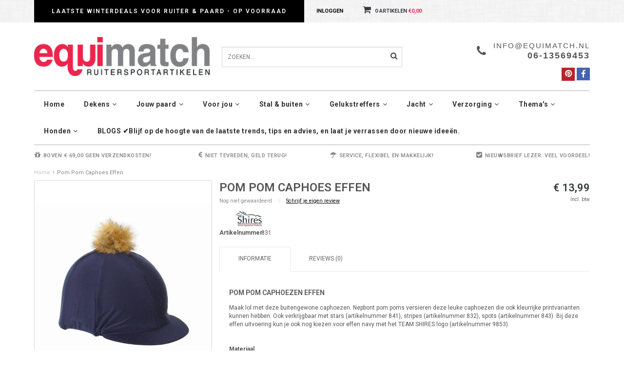

--- FILE ---
content_type: text/html;charset=utf-8
request_url: https://www.equimatch.nl/shires-pom-pom-caphoes-effen.html
body_size: 9822
content:
<!DOCTYPE html>
<html lang="nl">
  <head>
    <!--
    =======================================================================
    Delta Responsive Theme made by eFusion Group B.V.
    For this theme, our other themes or a custom theme visit www.efusion.eu
    =======================================================================
    -->
    <meta charset="utf-8"/>
<!-- [START] 'blocks/head.rain' -->
<!--

  (c) 2008-2026 Lightspeed Netherlands B.V.
  http://www.lightspeedhq.com
  Generated: 19-01-2026 @ 10:25:35

-->
<link rel="canonical" href="https://www.equimatch.nl/shires-pom-pom-caphoes-effen.html"/>
<link rel="alternate" href="https://www.equimatch.nl/index.rss" type="application/rss+xml" title="Nieuwe producten"/>
<link href="https://cdn.webshopapp.com/assets/cookielaw.css?2025-02-20" rel="stylesheet" type="text/css"/>
<meta name="robots" content="noodp,noydir"/>
<meta property="og:url" content="https://www.equimatch.nl/shires-pom-pom-caphoes-effen.html?source=facebook"/>
<meta property="og:site_name" content="Equimatch Ruitersport"/>
<meta property="og:title" content="Pom Pom Caphoezen Effen"/>
<meta property="og:description" content="Maak lol met deze buitengewone caphoezen.Nepbont Pom Poms versieren deze leuke caphoezen die kleurrijke spots hebben. Ook verkrijgbaar met stars (artikelnumm..."/>
<meta property="og:image" content="https://cdn.webshopapp.com/shops/58013/files/167989970/shires-pom-pom-caphoes-effen.jpg"/>
<!--[if lt IE 9]>
<script src="https://cdn.webshopapp.com/assets/html5shiv.js?2025-02-20"></script>
<![endif]-->
<!-- [END] 'blocks/head.rain' -->
    <title>Pom Pom Caphoezen Effen - Equimatch Ruitersport</title>
    <meta name="description" content="Maak lol met deze buitengewone caphoezen.Nepbont Pom Poms versieren deze leuke caphoezen die kleurrijke spots hebben. Ook verkrijgbaar met stars (artikelnumm...">
    <meta name="keywords" content="Pompom Caphoes, Team caphoes, stretch Caphoes, Stretch Team Caphoes, caphoes stars, caphoes stripes, caphoes effen, caphoes spots">
    <meta http-equiv="X-UA-Compatible" content="IE=edge,chrome=1">
    <meta name="viewport" content="width=device-width, initial-scale=1.0, maximum-scale=1.0" />
    <meta name="apple-mobile-web-app-capable" content="yes">
    <meta name="apple-mobile-web-app-status-bar-style" content="black">
    
    <link href="//maxcdn.bootstrapcdn.com/font-awesome/4.2.0/css/font-awesome.min.css" rel="stylesheet">
    <link rel="shortcut icon" href="https://cdn.webshopapp.com/shops/58013/themes/54975/assets/favicon.ico?20251202141747" type="image/x-icon">
    <link href='https://fonts.googleapis.com/css?family=Roboto:400,300,600,700' rel='stylesheet' type='text/css'>
    <link href='https://fonts.googleapis.com/css?family=Roboto:400,300,600,700' rel='stylesheet' type='text/css'>
    <link rel="shortcut icon" href="https://cdn.webshopapp.com/shops/58013/themes/54975/assets/favicon.ico?20251202141747" type="image/x-icon"> 
    
    <link rel="stylesheet" href="https://cdn.webshopapp.com/shops/58013/themes/54975/assets/bootstrap.css?20260102190657">
    <link rel="stylesheet" href="https://cdn.webshopapp.com/shops/58013/themes/54975/assets/style.css?20260102190657">  
    <link rel="stylesheet" href="https://cdn.webshopapp.com/shops/58013/themes/54975/assets/style2.css?20260102190657">  
    
    <link rel="stylesheet" href="https://cdn.webshopapp.com/shops/58013/themes/54975/assets/productpagina.css?20260102190657">
    <link rel="stylesheet" href="https://cdn.webshopapp.com/shops/58013/themes/54975/assets/custom.css?20260102190657">  
    <link rel="stylesheet" href="https://cdn.webshopapp.com/shops/58013/themes/54975/assets/lightgallery.css?20260102190657">     
    <link rel="stylesheet" href="https://cdn.webshopapp.com/shops/58013/themes/54975/assets/settings.css?20260102190657">  
    
    <script src="https://cdn.webshopapp.com/assets/jquery-1-9-1.js?2025-02-20"></script>
    <script src="https://cdn.webshopapp.com/assets/jquery-ui-1-10-1.js?2025-02-20"></script>
    <script src="https://cdn.webshopapp.com/assets/jquery-migrate-1-1-1.js?2025-02-20"></script>
    <script src="https://cdn.webshopapp.com/shops/58013/themes/54975/assets/bootstrap.js?20260102190657"></script>  
    
    <script src="https://cdn.webshopapp.com/shops/58013/themes/54975/assets/global.js?20260102190657"></script>
    <script src="https://cdn.webshopapp.com/shops/58013/themes/54975/assets/jcarousel.js?20260102190657"></script>
    <script src="https://cdn.webshopapp.com/shops/58013/themes/54975/assets/main.js?20260102190657"></script>
    <script src="https://cdn.webshopapp.com/assets/gui.js?2025-02-20"></script>
    <script src="https://cdn.webshopapp.com/shops/58013/themes/54975/assets/ekko-lightbox.js?20260102190657"></script>
    <script src="https://cdn.webshopapp.com/shops/58013/themes/54975/assets/select2optionpicker.js?20260102190657"></script>
    <script src="https://cdn.webshopapp.com/shops/58013/themes/54975/assets/lightgallery-min.js?20260102190657"></script>  
    <script src="https://cdn.webshopapp.com/shops/58013/themes/54975/assets/jquery-flexslider-min.js?20260102190657"></script>
    <script src="https://cdn.webshopapp.com/shops/58013/themes/54975/assets/jquery-scrolltofixed-min.js?20260102190657"></script>
    
    
    <script>      
      function doMath() {
                   var sum = 0;
          document.write(sum);
         }
    </script>
    <script src="//seoshop.taurosmedia.com/asset/global/js/seochimp.js"></script>
  </head>
  <body class="lang-nl">
    
    <header>
  
  <!-- TOP -->
  <div class="top">
    <div class="container-fluid uspholder">
      
      <!-- USP -->
            <div class="usptopbar">
        <p class="usp"><a href="https://www.equimatch.nl/dekens/winterdekens/">Laatste Winterdeals voor Ruiter & Paard - op voorraad</a></p>
      </div>
            <!-- /USP -->
      
      <!-- TOPLINKS -->
      <ul class="hidden-xs toplinks">
                <li><a href="https://www.equimatch.nl/account/" class="button-open" data-slide="slidetoggle" title="login">Inloggen</a></li>
              </ul>
      <!-- /TOPLINKS -->
      
      <!-- MINICART BUTTON XS -->
      <div class="hidden-xs minicart-button" id="cart">
        <a class="button-open" href="https://www.equimatch.nl/cart/" title="login"><span class="quanti"><i class="fa fa-shopping-cart"></i>          <script>doMath();</script> Artikelen</span>
          <span>€0,00</span>              
        </a>
        
                
                
        
      </div>
      <!-- /MINICART BUTTON XS -->
      
      <!-- LANGUAGE DROPDOWN -->
      <div class="hidden-xs dropdowns">  
                      </div>
      <!-- /LANGUAGE DROPDOWN -->
      
    </div>
  </div>
  <!-- /TOP -->
  
  <!-- HEADER MAIN -->
  <div class="header-main-bar">
    <div class="container-fluid">
      
      <!-- LOGO -->
      <div class="logo hidden-xs col-md-4 nopadding">
        <a class="navbar-logo" href="https://www.equimatch.nl/"><img class="img-responsive" src="https://cdn.webshopapp.com/shops/58013/themes/54975/assets/logo.png?20251202141747" alt="Logo"></a>
      </div>
      <!-- /LOGO -->
      
      <!-- ZOEKFUNCTIE -->  
      <div class="hidden-xs col-sm-12 col-md-4 nopadding search-form">
        <div class="search tui clearfix">
          
          <form action="https://www.equimatch.nl/search/" class="searched" method="get">
            <input type="text" class="sticky-search-field" name="q" autocomplete="off" value="" placeholder="Zoeken...">
            <a class="btn search" onclick="$('.searched').submit(); return false;" href="#"><i class="fa fa-search"></i></a>
          </form>
          
          <div class="col-xs-12">
            <div class="autocomplete">
              <div class="products products-livesearch"></div>
              <div class="more"><a href="#">Bekijk alle resultaten <span>(0)</span></a></div>
              <div class="notfound">Geen producten gevonden...</div>
            </div>
          </div>
          
        </div>        
      </div>
      <!-- /ZOEKFUNCTIE --> 
      
      <div class="hidden-xs hidden-sm col-md-4 pull-right nopadding" id="contactbar">
        
                <!-- KLANTENSERVICE --> 
        <div class="klantenservice">
          <div class="text">
            <span><a href="/cdn-cgi/l/email-protection" class="__cf_email__" data-cfemail="076e696168476276726e6a6673646f29696b">[email&#160;protected]</a></span>
            <span class="phone-email">06-13569453</span>
          </div>
          <i class="fa fa-phone fa-2x"></i>
        </div>
        <!-- /KLANTENSERVICE --> 
                
        <!-- SOCIAL ICONS -->
        <div class="socials">
                    <a class="facebook" href="https://www.facebook.com/stalveldhoeve.nl/" target="_blank" title="Follow us on Facebook!"><i class="fa fa-facebook"></i></a>
                                              
                    <a class="pinterest" href="https://nl.pinterest.com/hennieshe/" target="_blank" title="Follow us on Pinterest!"><i class="fa fa-pinterest"></i></a>
                                                                    </div>
        <!-- /SOCIAL ICONS -->
        
      </div>
      
      <!-- /KEURMERK --> 
      
    </div>   
    
    <!-- NAVBAR -->
    <nav class="navbar navbar navbar-inverse sticky" role="navigation">
      <div class="container-fluid nopadding">
        
        <div class="navbar-header nomargin">
          
          
          <button type="button" class="navbar-toggle navbar-toggle-menu" data-toggle="collapse" data-target=".navbar-ex1-collapse">
            <span class="menu">MENU</span>
            
          </button> 
          
          <!-- MINI LOGO-->
          <div class="mini-logo hidden-sm hidden-md hidden-lg">
            <a class="navbar-logo" href="https://www.equimatch.nl/"><img class="img-responsive" src="https://cdn.webshopapp.com/shops/58013/themes/54975/assets/logo.png?20251202141747" alt="Logo"></a>
          </div>
          <!-- /MINI LOGO -->
          
          <a href="https://www.equimatch.nl/cart/" class="navbar-home"><i class="fa fa-shopping-cart"></i></a>
          
        </div>
        
        <div class="collapse navbar-collapse navbar-ex1-collapse">
          <ul class="nav navbar-nav">
            
            <li class="item first"> 
              <a href="https://www.equimatch.nl/">Home</a>
            </li>
            
                        
                        <li class="item dropdown"> 
                            <a class="hidden-xs" href="https://www.equimatch.nl/dekens/" class="dropdown-toggle" data-toggle="dropdown">Dekens<i class="fa fa-angle-down hidden-xs"></i></a>
              
              <a class="visible-xs" href="https://www.equimatch.nl/dekens/" class="dropdown-toggle" data-toggle="dropdown">Dekens<i class="fa fa-angle-down hidden-xs"></i></a>
              
              <ul class="subnav dropdown-menu">
                
                              
                <li class="categories col-xs-12 col-sm-4 col-md-3">
                  <span class="subitemtitle">Categorieën</span>
                  
                          
                  <a href="https://www.equimatch.nl/dekens/winterdekens/" data-toggle="dropdown">Winterdekens</a>
                  
                                    
                          
                  <a href="https://www.equimatch.nl/dekens/overige-dekens/" data-toggle="dropdown">Overige dekens</a>
                  
                                    
                          
                  <a href="https://www.equimatch.nl/dekens/zomerdekens/" data-toggle="dropdown">Zomerdekens</a>
                  
                                    
                          
                  <a href="https://www.equimatch.nl/dekens/staldekens/" data-toggle="dropdown">Staldekens</a>
                  
                                    
                          
                  <a href="https://www.equimatch.nl/dekens/vliegen-zomereczeem/" data-toggle="dropdown">Vliegen, zomereczeem</a>
                  
                                    
                          
                  <a href="https://www.equimatch.nl/dekens/coolers-en-fleece/" data-toggle="dropdown">Coolers en Fleece</a>
                  
                                    
                          
                  <a href="https://www.equimatch.nl/dekens/paardendeken-accessoires/" data-toggle="dropdown">Paardendeken accessoires</a>
                  
                                    
                                    
                  
                  <!-- -->
                  
                  
                </li>
                
                                
                <!-- PRICEFILTERS -->     
                                <!-- /PRICEFILTERS -->
                
                 
                <li class="brands hidden-xs hidden-sm col-md-2">
                  <span class="subitemtitle">Merken</span>
                                    <a class="subitemlink" href="https://www.equimatch.nl/brands/arma/" title="ARMA">ARMA</a>
                                    <a class="subitemlink" href="https://www.equimatch.nl/brands/aubrion/" title="AUBRION ">AUBRION </a>
                                    <a class="subitemlink" href="https://www.equimatch.nl/brands/aubrion-2/" title="Aubrion">Aubrion</a>
                                    <a class="subitemlink" href="https://www.equimatch.nl/brands/aviemore/" title="Aviemore">Aviemore</a>
                                    <a class="subitemlink" href="https://www.equimatch.nl/brands/avignon-leatherwork/" title="Avignon Leatherwork">Avignon Leatherwork</a>
                                    <a class="subitemlink" href="https://www.equimatch.nl/brands/blenheim/" title="Blenheim">Blenheim</a>
                                    <a class="subitemlink" href="https://www.equimatch.nl/brands/equi-flector/" title="EQUI-FLECTOR">EQUI-FLECTOR</a>
                                    <a class="subitemlink" href="https://www.equimatch.nl/brands/naf/" title="NAF">NAF</a>
                                    <a class="subitemlink" href="https://www.equimatch.nl/brands/shires/" title="Shires">Shires</a>
                                    <a class="subitemlink" href="https://www.equimatch.nl/brands/westropp/" title="Westropp">Westropp</a>
                                  </li>
                                
                                
              </ul>
            </li>
            
                        
                        
                        <li class="item dropdown"> 
                            <a class="hidden-xs" href="https://www.equimatch.nl/jouw-paard/" class="dropdown-toggle" data-toggle="dropdown">Jouw paard<i class="fa fa-angle-down hidden-xs"></i></a>
              
              <a class="visible-xs" href="https://www.equimatch.nl/jouw-paard/" class="dropdown-toggle" data-toggle="dropdown">Jouw paard<i class="fa fa-angle-down hidden-xs"></i></a>
              
              <ul class="subnav dropdown-menu">
                
                              
                <li class="categories col-xs-12 col-sm-4 col-md-3">
                  <span class="subitemtitle">Categorieën</span>
                  
                          
                  <a href="https://www.equimatch.nl/jouw-paard/hoofdstellen-en-tuigen/" data-toggle="dropdown">Hoofdstellen en tuigen</a>
                  
                                    
                          
                  <a href="https://www.equimatch.nl/jouw-paard/graasmaskers/" data-toggle="dropdown">Graasmaskers</a>
                  
                                    
                          
                  <a href="https://www.equimatch.nl/jouw-paard/halsters-en-lijnen/" data-toggle="dropdown">Halsters en lijnen</a>
                  
                                    
                          
                  <a href="https://www.equimatch.nl/jouw-paard/bitten/" data-toggle="dropdown">Bitten</a>
                  
                                    
                          
                  <a href="https://www.equimatch.nl/jouw-paard/bescherming/" data-toggle="dropdown">Bescherming</a>
                  
                                    
                          
                  <a href="https://www.equimatch.nl/jouw-paard/rijzadels-en-toebehoren/" data-toggle="dropdown">Rijzadels en toebehoren</a>
                  
                                    
                          
                  <a href="https://www.equimatch.nl/jouw-paard/vliegenmaskers/" data-toggle="dropdown">Vliegenmaskers</a>
                  
                                    
                          
                  <a href="https://www.equimatch.nl/jouw-paard/spelen-en-belonen/" data-toggle="dropdown">Spelen en belonen</a>
                  
                                    
                                    
                  
                  <!-- -->
                  
                  
                </li>
                
                                
                <!-- PRICEFILTERS -->     
                                <!-- /PRICEFILTERS -->
                
                 
                <li class="brands hidden-xs hidden-sm col-md-2">
                  <span class="subitemtitle">Merken</span>
                                    <a class="subitemlink" href="https://www.equimatch.nl/brands/arma/" title="ARMA">ARMA</a>
                                    <a class="subitemlink" href="https://www.equimatch.nl/brands/aubrion/" title="AUBRION ">AUBRION </a>
                                    <a class="subitemlink" href="https://www.equimatch.nl/brands/aubrion-2/" title="Aubrion">Aubrion</a>
                                    <a class="subitemlink" href="https://www.equimatch.nl/brands/aviemore/" title="Aviemore">Aviemore</a>
                                    <a class="subitemlink" href="https://www.equimatch.nl/brands/avignon-leatherwork/" title="Avignon Leatherwork">Avignon Leatherwork</a>
                                    <a class="subitemlink" href="https://www.equimatch.nl/brands/blenheim/" title="Blenheim">Blenheim</a>
                                    <a class="subitemlink" href="https://www.equimatch.nl/brands/equi-flector/" title="EQUI-FLECTOR">EQUI-FLECTOR</a>
                                    <a class="subitemlink" href="https://www.equimatch.nl/brands/naf/" title="NAF">NAF</a>
                                    <a class="subitemlink" href="https://www.equimatch.nl/brands/shires/" title="Shires">Shires</a>
                                    <a class="subitemlink" href="https://www.equimatch.nl/brands/westropp/" title="Westropp">Westropp</a>
                                  </li>
                                
                                
              </ul>
            </li>
            
                        
                        
                        <li class="item dropdown"> 
                            <a class="hidden-xs" href="https://www.equimatch.nl/voor-jou/" class="dropdown-toggle" data-toggle="dropdown">Voor jou<i class="fa fa-angle-down hidden-xs"></i></a>
              
              <a class="visible-xs" href="https://www.equimatch.nl/voor-jou/" class="dropdown-toggle" data-toggle="dropdown">Voor jou<i class="fa fa-angle-down hidden-xs"></i></a>
              
              <ul class="subnav dropdown-menu">
                
                              
                <li class="categories col-xs-12 col-sm-4 col-md-3">
                  <span class="subitemtitle">Categorieën</span>
                  
                          
                  <a href="https://www.equimatch.nl/voor-jou/caps-helmen-en-hoeden/" data-toggle="dropdown">Caps, helmen en hoeden</a>
                  
                                    
                          
                  <a href="https://www.equimatch.nl/voor-jou/outdoor-laarzen-jodphurs-en-stalschoenen/" data-toggle="dropdown">Outdoor laarzen, jodphurs en (stal)schoenen</a>
                  
                                    
                          
                  <a href="https://www.equimatch.nl/voor-jou/accessoires-en-cadeaus/" data-toggle="dropdown">Accessoires en cadeau&#039;s</a>
                  
                                    
                                    
                  
                  <!-- -->
                  
                  
                </li>
                
                                
                <!-- PRICEFILTERS -->     
                                <!-- /PRICEFILTERS -->
                
                 
                <li class="brands hidden-xs hidden-sm col-md-2">
                  <span class="subitemtitle">Merken</span>
                                    <a class="subitemlink" href="https://www.equimatch.nl/brands/arma/" title="ARMA">ARMA</a>
                                    <a class="subitemlink" href="https://www.equimatch.nl/brands/aubrion/" title="AUBRION ">AUBRION </a>
                                    <a class="subitemlink" href="https://www.equimatch.nl/brands/aubrion-2/" title="Aubrion">Aubrion</a>
                                    <a class="subitemlink" href="https://www.equimatch.nl/brands/aviemore/" title="Aviemore">Aviemore</a>
                                    <a class="subitemlink" href="https://www.equimatch.nl/brands/avignon-leatherwork/" title="Avignon Leatherwork">Avignon Leatherwork</a>
                                    <a class="subitemlink" href="https://www.equimatch.nl/brands/blenheim/" title="Blenheim">Blenheim</a>
                                    <a class="subitemlink" href="https://www.equimatch.nl/brands/equi-flector/" title="EQUI-FLECTOR">EQUI-FLECTOR</a>
                                    <a class="subitemlink" href="https://www.equimatch.nl/brands/naf/" title="NAF">NAF</a>
                                    <a class="subitemlink" href="https://www.equimatch.nl/brands/shires/" title="Shires">Shires</a>
                                    <a class="subitemlink" href="https://www.equimatch.nl/brands/westropp/" title="Westropp">Westropp</a>
                                  </li>
                                
                                
              </ul>
            </li>
            
                        
                        
                        <li class="item dropdown"> 
                            <a class="hidden-xs" href="https://www.equimatch.nl/stal-buiten/" class="dropdown-toggle" data-toggle="dropdown">Stal &amp; buiten<i class="fa fa-angle-down hidden-xs"></i></a>
              
              <a class="visible-xs" href="https://www.equimatch.nl/stal-buiten/" class="dropdown-toggle" data-toggle="dropdown">Stal &amp; buiten<i class="fa fa-angle-down hidden-xs"></i></a>
              
              <ul class="subnav dropdown-menu">
                
                              
                <li class="categories col-xs-12 col-sm-4 col-md-3">
                  <span class="subitemtitle">Categorieën</span>
                  
                          
                  <a href="https://www.equimatch.nl/stal-buiten/hooinetten-en-hooizakken/" data-toggle="dropdown">Hooinetten en hooizakken</a>
                  
                                    
                          
                  <a href="https://www.equimatch.nl/stal-buiten/stal-en-zadelkamer/" data-toggle="dropdown">Stal en zadelkamer</a>
                  
                                    
                          
                  <a href="https://www.equimatch.nl/stal-buiten/weide-en-ring/" data-toggle="dropdown">Weide en ring</a>
                  
                                    
                          
                  <a href="https://www.equimatch.nl/stal-buiten/longeerartikelen/" data-toggle="dropdown">Longeerartikelen</a>
                  
                                    
                          
                  <a href="https://www.equimatch.nl/stal-buiten/accessoires-en-overige/" data-toggle="dropdown">Accessoires en overige</a>
                  
                                    
                                    
                  
                  <!-- -->
                  
                  
                </li>
                
                                
                <!-- PRICEFILTERS -->     
                                <!-- /PRICEFILTERS -->
                
                 
                <li class="brands hidden-xs hidden-sm col-md-2">
                  <span class="subitemtitle">Merken</span>
                                    <a class="subitemlink" href="https://www.equimatch.nl/brands/arma/" title="ARMA">ARMA</a>
                                    <a class="subitemlink" href="https://www.equimatch.nl/brands/aubrion/" title="AUBRION ">AUBRION </a>
                                    <a class="subitemlink" href="https://www.equimatch.nl/brands/aubrion-2/" title="Aubrion">Aubrion</a>
                                    <a class="subitemlink" href="https://www.equimatch.nl/brands/aviemore/" title="Aviemore">Aviemore</a>
                                    <a class="subitemlink" href="https://www.equimatch.nl/brands/avignon-leatherwork/" title="Avignon Leatherwork">Avignon Leatherwork</a>
                                    <a class="subitemlink" href="https://www.equimatch.nl/brands/blenheim/" title="Blenheim">Blenheim</a>
                                    <a class="subitemlink" href="https://www.equimatch.nl/brands/equi-flector/" title="EQUI-FLECTOR">EQUI-FLECTOR</a>
                                    <a class="subitemlink" href="https://www.equimatch.nl/brands/naf/" title="NAF">NAF</a>
                                    <a class="subitemlink" href="https://www.equimatch.nl/brands/shires/" title="Shires">Shires</a>
                                    <a class="subitemlink" href="https://www.equimatch.nl/brands/westropp/" title="Westropp">Westropp</a>
                                  </li>
                                
                                
              </ul>
            </li>
            
                        
                        
                        <li class="item dropdown"> 
                            <a class="hidden-xs" href="https://www.equimatch.nl/gelukstreffers/" class="dropdown-toggle" data-toggle="dropdown">Gelukstreffers<i class="fa fa-angle-down hidden-xs"></i></a>
              
              <a class="visible-xs" href="https://www.equimatch.nl/gelukstreffers/" class="dropdown-toggle" data-toggle="dropdown">Gelukstreffers<i class="fa fa-angle-down hidden-xs"></i></a>
              
              <ul class="subnav dropdown-menu">
                
                              
                <li class="categories col-xs-12 col-sm-4 col-md-3">
                  <span class="subitemtitle">Categorieën</span>
                  
                          
                  <a href="https://www.equimatch.nl/gelukstreffers/gelukstreffers-25-korting-12213920/" data-toggle="dropdown">Gelukstreffers 25% Korting</a>
                  
                                    
                          
                  <a href="https://www.equimatch.nl/gelukstreffers/gelukstreffers-30-korting/" data-toggle="dropdown">Gelukstreffers 30% Korting</a>
                  
                                    
                          
                  <a href="https://www.equimatch.nl/gelukstreffers/gelukstreffers-40-korting/" data-toggle="dropdown">Gelukstreffers 40% Korting</a>
                  
                                    
                          
                  <a href="https://www.equimatch.nl/gelukstreffers/gelukstreffers-50-korting/" data-toggle="dropdown">Gelukstreffers 50% Korting</a>
                  
                                    
                          
                  <a href="https://www.equimatch.nl/gelukstreffers/gelukstreffers-70-korting/" data-toggle="dropdown">Gelukstreffers 70% Korting</a>
                  
                                    
                                    
                  
                  <!-- -->
                  
                  
                </li>
                
                                
                <!-- PRICEFILTERS -->     
                                <!-- /PRICEFILTERS -->
                
                 
                <li class="brands hidden-xs hidden-sm col-md-2">
                  <span class="subitemtitle">Merken</span>
                                    <a class="subitemlink" href="https://www.equimatch.nl/brands/arma/" title="ARMA">ARMA</a>
                                    <a class="subitemlink" href="https://www.equimatch.nl/brands/aubrion/" title="AUBRION ">AUBRION </a>
                                    <a class="subitemlink" href="https://www.equimatch.nl/brands/aubrion-2/" title="Aubrion">Aubrion</a>
                                    <a class="subitemlink" href="https://www.equimatch.nl/brands/aviemore/" title="Aviemore">Aviemore</a>
                                    <a class="subitemlink" href="https://www.equimatch.nl/brands/avignon-leatherwork/" title="Avignon Leatherwork">Avignon Leatherwork</a>
                                    <a class="subitemlink" href="https://www.equimatch.nl/brands/blenheim/" title="Blenheim">Blenheim</a>
                                    <a class="subitemlink" href="https://www.equimatch.nl/brands/equi-flector/" title="EQUI-FLECTOR">EQUI-FLECTOR</a>
                                    <a class="subitemlink" href="https://www.equimatch.nl/brands/naf/" title="NAF">NAF</a>
                                    <a class="subitemlink" href="https://www.equimatch.nl/brands/shires/" title="Shires">Shires</a>
                                    <a class="subitemlink" href="https://www.equimatch.nl/brands/westropp/" title="Westropp">Westropp</a>
                                  </li>
                                
                                
              </ul>
            </li>
            
                        
                        
                        <li class="item dropdown"> 
                            <a class="hidden-xs" href="https://www.equimatch.nl/jacht/" class="dropdown-toggle" data-toggle="dropdown">Jacht<i class="fa fa-angle-down hidden-xs"></i></a>
              
              <a class="visible-xs" href="https://www.equimatch.nl/jacht/" class="dropdown-toggle" data-toggle="dropdown">Jacht<i class="fa fa-angle-down hidden-xs"></i></a>
              
              <ul class="subnav dropdown-menu">
                
                              
                <li class="categories col-xs-12 col-sm-4 col-md-3">
                  <span class="subitemtitle">Categorieën</span>
                  
                          
                  <a href="https://www.equimatch.nl/jacht/jachtkleding/" data-toggle="dropdown">Jachtkleding</a>
                  
                                    
                          
                  <a href="https://www.equimatch.nl/jacht/jacht-leerwerk/" data-toggle="dropdown">Jacht leerwerk</a>
                  
                                    
                          
                  <a href="https://www.equimatch.nl/jacht/overige-jachtartikelen/" data-toggle="dropdown">Overige Jachtartikelen</a>
                  
                                    
                                    
                  
                  <!-- -->
                  
                  
                </li>
                
                                
                <!-- PRICEFILTERS -->     
                                <!-- /PRICEFILTERS -->
                
                 
                <li class="brands hidden-xs hidden-sm col-md-2">
                  <span class="subitemtitle">Merken</span>
                                    <a class="subitemlink" href="https://www.equimatch.nl/brands/arma/" title="ARMA">ARMA</a>
                                    <a class="subitemlink" href="https://www.equimatch.nl/brands/aubrion/" title="AUBRION ">AUBRION </a>
                                    <a class="subitemlink" href="https://www.equimatch.nl/brands/aubrion-2/" title="Aubrion">Aubrion</a>
                                    <a class="subitemlink" href="https://www.equimatch.nl/brands/aviemore/" title="Aviemore">Aviemore</a>
                                    <a class="subitemlink" href="https://www.equimatch.nl/brands/avignon-leatherwork/" title="Avignon Leatherwork">Avignon Leatherwork</a>
                                    <a class="subitemlink" href="https://www.equimatch.nl/brands/blenheim/" title="Blenheim">Blenheim</a>
                                    <a class="subitemlink" href="https://www.equimatch.nl/brands/equi-flector/" title="EQUI-FLECTOR">EQUI-FLECTOR</a>
                                    <a class="subitemlink" href="https://www.equimatch.nl/brands/naf/" title="NAF">NAF</a>
                                    <a class="subitemlink" href="https://www.equimatch.nl/brands/shires/" title="Shires">Shires</a>
                                    <a class="subitemlink" href="https://www.equimatch.nl/brands/westropp/" title="Westropp">Westropp</a>
                                  </li>
                                
                                
              </ul>
            </li>
            
                        
                        
                        <li class="item dropdown"> 
                            <a class="hidden-xs" href="https://www.equimatch.nl/verzorging/" class="dropdown-toggle" data-toggle="dropdown">Verzorging<i class="fa fa-angle-down hidden-xs"></i></a>
              
              <a class="visible-xs" href="https://www.equimatch.nl/verzorging/" class="dropdown-toggle" data-toggle="dropdown">Verzorging<i class="fa fa-angle-down hidden-xs"></i></a>
              
              <ul class="subnav dropdown-menu">
                
                              
                <li class="categories col-xs-12 col-sm-4 col-md-3">
                  <span class="subitemtitle">Categorieën</span>
                  
                          
                  <a href="https://www.equimatch.nl/verzorging/vliegen-dazen-teken/" data-toggle="dropdown">Vliegen- dazen, teken </a>
                  
                                    
                          
                  <a href="https://www.equimatch.nl/verzorging/supplementen/" data-toggle="dropdown">Supplementen</a>
                  
                                    
                          
                  <a href="https://www.equimatch.nl/verzorging/hoefverzorging/" data-toggle="dropdown">Hoefverzorging</a>
                  
                                    
                          
                  <a href="https://www.equimatch.nl/verzorging/poetsen-en-shampoos/" data-toggle="dropdown">Poetsen en shampoos</a>
                  
                                    
                          
                  <a href="https://www.equimatch.nl/verzorging/bijten/" data-toggle="dropdown">Bijten </a>
                  
                                    
                                    
                  
                  <!-- -->
                  
                  
                </li>
                
                                
                <!-- PRICEFILTERS -->     
                                <!-- /PRICEFILTERS -->
                
                 
                <li class="brands hidden-xs hidden-sm col-md-2">
                  <span class="subitemtitle">Merken</span>
                                    <a class="subitemlink" href="https://www.equimatch.nl/brands/arma/" title="ARMA">ARMA</a>
                                    <a class="subitemlink" href="https://www.equimatch.nl/brands/aubrion/" title="AUBRION ">AUBRION </a>
                                    <a class="subitemlink" href="https://www.equimatch.nl/brands/aubrion-2/" title="Aubrion">Aubrion</a>
                                    <a class="subitemlink" href="https://www.equimatch.nl/brands/aviemore/" title="Aviemore">Aviemore</a>
                                    <a class="subitemlink" href="https://www.equimatch.nl/brands/avignon-leatherwork/" title="Avignon Leatherwork">Avignon Leatherwork</a>
                                    <a class="subitemlink" href="https://www.equimatch.nl/brands/blenheim/" title="Blenheim">Blenheim</a>
                                    <a class="subitemlink" href="https://www.equimatch.nl/brands/equi-flector/" title="EQUI-FLECTOR">EQUI-FLECTOR</a>
                                    <a class="subitemlink" href="https://www.equimatch.nl/brands/naf/" title="NAF">NAF</a>
                                    <a class="subitemlink" href="https://www.equimatch.nl/brands/shires/" title="Shires">Shires</a>
                                    <a class="subitemlink" href="https://www.equimatch.nl/brands/westropp/" title="Westropp">Westropp</a>
                                  </li>
                                
                                
              </ul>
            </li>
            
                        
                        
                        <li class="item dropdown"> 
                            <a class="hidden-xs" href="https://www.equimatch.nl/themas/" class="dropdown-toggle" data-toggle="dropdown">Thema&#039;s<i class="fa fa-angle-down hidden-xs"></i></a>
              
              <a class="visible-xs" href="https://www.equimatch.nl/themas/" class="dropdown-toggle" data-toggle="dropdown">Thema&#039;s<i class="fa fa-angle-down hidden-xs"></i></a>
              
              <ul class="subnav dropdown-menu">
                
                              
                <li class="categories col-xs-12 col-sm-4 col-md-3">
                  <span class="subitemtitle">Categorieën</span>
                  
                          
                  <a href="https://www.equimatch.nl/themas/vliegen-en-insecten/" data-toggle="dropdown">Vliegen en insecten</a>
                  
                                    
                          
                  <a href="https://www.equimatch.nl/themas/zomereczeem/" data-toggle="dropdown">Zomereczeem</a>
                  
                                    
                          
                  <a href="https://www.equimatch.nl/themas/veiligheid-paard-en-ruiter/" data-toggle="dropdown">Veiligheid paard en ruiter</a>
                  
                                    
                          
                  <a href="https://www.equimatch.nl/themas/eventing-outdoor/" data-toggle="dropdown">Eventing - Outdoor</a>
                  
                                    
                                    
                  
                  <!-- -->
                  
                  
                </li>
                
                                
                <!-- PRICEFILTERS -->     
                                <!-- /PRICEFILTERS -->
                
                 
                <li class="brands hidden-xs hidden-sm col-md-2">
                  <span class="subitemtitle">Merken</span>
                                    <a class="subitemlink" href="https://www.equimatch.nl/brands/arma/" title="ARMA">ARMA</a>
                                    <a class="subitemlink" href="https://www.equimatch.nl/brands/aubrion/" title="AUBRION ">AUBRION </a>
                                    <a class="subitemlink" href="https://www.equimatch.nl/brands/aubrion-2/" title="Aubrion">Aubrion</a>
                                    <a class="subitemlink" href="https://www.equimatch.nl/brands/aviemore/" title="Aviemore">Aviemore</a>
                                    <a class="subitemlink" href="https://www.equimatch.nl/brands/avignon-leatherwork/" title="Avignon Leatherwork">Avignon Leatherwork</a>
                                    <a class="subitemlink" href="https://www.equimatch.nl/brands/blenheim/" title="Blenheim">Blenheim</a>
                                    <a class="subitemlink" href="https://www.equimatch.nl/brands/equi-flector/" title="EQUI-FLECTOR">EQUI-FLECTOR</a>
                                    <a class="subitemlink" href="https://www.equimatch.nl/brands/naf/" title="NAF">NAF</a>
                                    <a class="subitemlink" href="https://www.equimatch.nl/brands/shires/" title="Shires">Shires</a>
                                    <a class="subitemlink" href="https://www.equimatch.nl/brands/westropp/" title="Westropp">Westropp</a>
                                  </li>
                                
                                
              </ul>
            </li>
            
                        
                        
                        <li class="item last dropdown"> 
                            <a class="hidden-xs" href="https://www.equimatch.nl/honden/" class="dropdown-toggle" data-toggle="dropdown">Honden<i class="fa fa-angle-down hidden-xs"></i></a>
              
              <a class="visible-xs" href="https://www.equimatch.nl/honden/" class="dropdown-toggle" data-toggle="dropdown">Honden<i class="fa fa-angle-down hidden-xs"></i></a>
              
              <ul class="subnav dropdown-menu">
                
                              
                <li class="categories col-xs-12 col-sm-4 col-md-3">
                  <span class="subitemtitle">Categorieën</span>
                  
                          
                  <a href="https://www.equimatch.nl/honden/halsbanden/" data-toggle="dropdown">Halsbanden</a>
                  
                                    
                                    
                  
                  <!-- -->
                  
                  
                </li>
                
                                
                <!-- PRICEFILTERS -->     
                                <!-- /PRICEFILTERS -->
                
                 
                <li class="brands hidden-xs hidden-sm col-md-2">
                  <span class="subitemtitle">Merken</span>
                                    <a class="subitemlink" href="https://www.equimatch.nl/brands/arma/" title="ARMA">ARMA</a>
                                    <a class="subitemlink" href="https://www.equimatch.nl/brands/aubrion/" title="AUBRION ">AUBRION </a>
                                    <a class="subitemlink" href="https://www.equimatch.nl/brands/aubrion-2/" title="Aubrion">Aubrion</a>
                                    <a class="subitemlink" href="https://www.equimatch.nl/brands/aviemore/" title="Aviemore">Aviemore</a>
                                    <a class="subitemlink" href="https://www.equimatch.nl/brands/avignon-leatherwork/" title="Avignon Leatherwork">Avignon Leatherwork</a>
                                    <a class="subitemlink" href="https://www.equimatch.nl/brands/blenheim/" title="Blenheim">Blenheim</a>
                                    <a class="subitemlink" href="https://www.equimatch.nl/brands/equi-flector/" title="EQUI-FLECTOR">EQUI-FLECTOR</a>
                                    <a class="subitemlink" href="https://www.equimatch.nl/brands/naf/" title="NAF">NAF</a>
                                    <a class="subitemlink" href="https://www.equimatch.nl/brands/shires/" title="Shires">Shires</a>
                                    <a class="subitemlink" href="https://www.equimatch.nl/brands/westropp/" title="Westropp">Westropp</a>
                                  </li>
                                
                                
              </ul>
            </li>
            
                        
                        
                        
                        <li class="item blog"><a href="https://www.equimatch.nl/blogs/blijf-op-de-hoogte-van-de-laatste-trends-tips-en-a/" class="itemlink title-color"> BLOGS     ✔Blijf op de hoogte van de laatste trends, tips en advies, en laat je verrassen door nieuwe ideeën.</a>
              <ul class="subnav">
                                <li class="subitem"><a href="https://www.equimatch.nl/blogs/blijf-op-de-hoogte-van-de-laatste-trends-tips-en-a/aandachtspunten-bij-het-kopen-van-een-vliegendeken/" class="subitemLink" title="Aandachtspunten bij het kopen van een vliegendeken">Aandachtspunten bij het kopen van een vliegendeken</a></li>
                              </ul>
            </li>
                        
                        
                        
            
          </ul>
        </div>
        
      </div>
    </nav>
    <!-- /NAVBAR -->
    
  </div>
  <!-- /HEADER MAIN -->
  
  <!-- ZOEKFUNCTIE -->  
  <div class="hidden-sm hidden-md hidden-lg nopadding search-form">
    <div class="search tui clearfix col-xs-12">
      
      <form action="https://www.equimatch.nl/search/" class="searched" method="get">
        <input type="text" class="sticky-search-field" name="q" autocomplete="off" value="" placeholder="Zoeken...">
        <a class="btn search" onclick="$('.searched').submit(); return false;" href="#"><i class="fa fa-search"></i></a>
      </form>
      
    </div>         
  </div>
  <!-- /ZOEKFUNCTIE --> 
  
  <!-- USP BAR -->
  <div class="hidden-xs hidden-sm usp">
    <div class="container-fluid">
      <ul>
                                
                                                                                
                                <li class="col-xs-6 col-md-3">
          <i class="fa fa-gift"></i>Boven € 69,00 geen verzendkosten!</li>
                
                                <li class="col-xs-6 col-md-3">
          <i class="fa fa-eur"></i>Niet tevreden, geld terug!</li>
                
                                <li class="col-xs-6 col-md-3">
          <i class="fa fa-umbrella"></i>Service, flexibel en makkelijk!</li>
                
                                <li class="col-xs-6 col-md-3">
          <i class="fa fa-check-square"></i>Nieuwsbrief lezer: veel voordeel!</li>
                
              </ul>
    </div>
  </div>          
  <!-- /USP BAR -->      
  
</header>    
    <main>                 
      
      <!-- BREADCRUMBS -->

<div class="breadcrumbs container-fluid hidden-xs">
  <a href="https://www.equimatch.nl/" title="Home">Home</a>
    <i class="fa fa-angle-right"></i> <a href="https://www.equimatch.nl/shires-pom-pom-caphoes-effen.html" class="current" title="Pom Pom Caphoes Effen">Pom Pom Caphoes Effen</a>
  </div>
<!-- /BREADCRUMBS -->      
      <div class="foutmeldingen container-fluid">        
              </div>
      
      <script data-cfasync="false" src="/cdn-cgi/scripts/5c5dd728/cloudflare-static/email-decode.min.js"></script><script src="https://cdn.webshopapp.com/shops/58013/themes/54975/assets/productpagina.js?20260102190657"></script>

<div class="container-fluid" itemscope itemtype="http://data-vocabulary.org/Product">
  
  <!-- LEFT COLUMN -->
  <div class="productpage col-xs-12 col-sm-6 col-md-4">
    
    <!-- PRODUCT IMAGE -->
    <div class="img col-xs-12 nopadding jcarousel">
      <meta itemprop="image" content="https://cdn.webshopapp.com/shops/58013/files/167989970/300x250x2/shires-pom-pom-caphoes-effen.jpg">      <div id="product-gallery" class="main-img">
        
                        
                <a data-title="Pom Pom Caphoes Effen" data-src="https://cdn.webshopapp.com/shops/58013/files/167989970/shires-pom-pom-caphoes-effen.jpg" class="img1">
          <i class="fa fa-search"></i>
          <img src="https://cdn.webshopapp.com/shops/58013/files/167989970/156x164x2/shires-pom-pom-caphoes-effen.jpg" alt="Shires Pom Pom Caphoes Effen" title="Shires Pom Pom Caphoes Effen" class="hidden-thumb">
          <img src="https://cdn.webshopapp.com/shops/58013/files/167989970/600x700x2/shires-pom-pom-caphoes-effen.jpg" alt="Shires Pom Pom Caphoes Effen">
        </a>
                
                                
                <a data-title="Pom Pom Caphoes Effen" data-src="https://cdn.webshopapp.com/shops/58013/files/167989982/shires-pom-pom-caphoes-effen.jpg" class="img2">
          <i class="fa fa-search"></i>
          <img src="https://cdn.webshopapp.com/shops/58013/files/167989982/156x164x2/shires-pom-pom-caphoes-effen.jpg" alt="Shires Pom Pom Caphoes Effen" title="Shires Pom Pom Caphoes Effen" class="hidden-thumb">
          <img src="https://cdn.webshopapp.com/shops/58013/files/167989982/600x700x2/shires-pom-pom-caphoes-effen.jpg" alt="Shires Pom Pom Caphoes Effen">
        </a>
                
                                
                <a data-title="Pom Pom Caphoes Effen" data-src="https://cdn.webshopapp.com/shops/58013/files/167990021/shires-pom-pom-caphoes-effen.jpg" class="img3">
          <i class="fa fa-search"></i>
          <img src="https://cdn.webshopapp.com/shops/58013/files/167990021/156x164x2/shires-pom-pom-caphoes-effen.jpg" alt="Shires Pom Pom Caphoes Effen" title="Shires Pom Pom Caphoes Effen" class="hidden-thumb">
          <img src="https://cdn.webshopapp.com/shops/58013/files/167990021/600x700x2/shires-pom-pom-caphoes-effen.jpg" alt="Shires Pom Pom Caphoes Effen">
        </a>
                
                                
                <a data-title="Pom Pom Caphoes Effen" data-src="https://cdn.webshopapp.com/shops/58013/files/167990018/shires-pom-pom-caphoes-effen.jpg" class="img4">
          <i class="fa fa-search"></i>
          <img src="https://cdn.webshopapp.com/shops/58013/files/167990018/156x164x2/shires-pom-pom-caphoes-effen.jpg" alt="Shires Pom Pom Caphoes Effen" title="Shires Pom Pom Caphoes Effen" class="hidden-thumb">
          <img src="https://cdn.webshopapp.com/shops/58013/files/167990018/600x700x2/shires-pom-pom-caphoes-effen.jpg" alt="Shires Pom Pom Caphoes Effen">
        </a>
                
                                
                <a data-title="Pom Pom Caphoes Effen" data-src="https://cdn.webshopapp.com/shops/58013/files/167990009/shires-pom-pom-caphoes-effen.jpg" class="img5">
          <i class="fa fa-search"></i>
          <img src="https://cdn.webshopapp.com/shops/58013/files/167990009/156x164x2/shires-pom-pom-caphoes-effen.jpg" alt="Shires Pom Pom Caphoes Effen" title="Shires Pom Pom Caphoes Effen" class="hidden-thumb">
          <img src="https://cdn.webshopapp.com/shops/58013/files/167990009/600x700x2/shires-pom-pom-caphoes-effen.jpg" alt="Shires Pom Pom Caphoes Effen">
        </a>
                
                                
                <a data-title="Pom Pom Caphoes Effen" data-src="https://cdn.webshopapp.com/shops/58013/files/167989973/shires-pom-pom-caphoes-effen.jpg" class="img6">
          <i class="fa fa-search"></i>
          <img src="https://cdn.webshopapp.com/shops/58013/files/167989973/156x164x2/shires-pom-pom-caphoes-effen.jpg" alt="Shires Pom Pom Caphoes Effen" title="Shires Pom Pom Caphoes Effen" class="hidden-thumb">
          <img src="https://cdn.webshopapp.com/shops/58013/files/167989973/600x700x2/shires-pom-pom-caphoes-effen.jpg" alt="Shires Pom Pom Caphoes Effen">
        </a>
                
                                
                <a data-title="Pom Pom Caphoes Effen" data-src="https://cdn.webshopapp.com/shops/58013/files/167989967/shires-pom-pom-caphoes-effen.jpg" class="img7">
          <i class="fa fa-search"></i>
          <img src="https://cdn.webshopapp.com/shops/58013/files/167989967/156x164x2/shires-pom-pom-caphoes-effen.jpg" alt="Shires Pom Pom Caphoes Effen" title="Shires Pom Pom Caphoes Effen" class="hidden-thumb">
          <img src="https://cdn.webshopapp.com/shops/58013/files/167989967/600x700x2/shires-pom-pom-caphoes-effen.jpg" alt="Shires Pom Pom Caphoes Effen">
        </a>
                
                                
                <a data-title="Pom Pom Caphoes Effen" data-src="https://cdn.webshopapp.com/shops/58013/files/167989994/shires-pom-pom-caphoes-effen.jpg" class="img8">
          <i class="fa fa-search"></i>
          <img src="https://cdn.webshopapp.com/shops/58013/files/167989994/156x164x2/shires-pom-pom-caphoes-effen.jpg" alt="Shires Pom Pom Caphoes Effen" title="Shires Pom Pom Caphoes Effen" class="hidden-thumb">
          <img src="https://cdn.webshopapp.com/shops/58013/files/167989994/600x700x2/shires-pom-pom-caphoes-effen.jpg" alt="Shires Pom Pom Caphoes Effen">
        </a>
                
                        
      </div>
    </div>
    <!-- /PRODUCT IMAGE -->
    
    <!-- THUMBNAILS -->
        
    <div id="thumbs" class="col-xs-12 nopadding">
      <ul class="row">
                <li class="col-xs-3">
                    <a href="https://cdn.webshopapp.com/shops/58013/files/167989970/shires-pom-pom-caphoes-effen.jpg" class="img1">
            <img src="https://cdn.webshopapp.com/shops/58013/files/167989970/156x164x1/shires-pom-pom-caphoes-effen.jpg" alt="Shires Pom Pom Caphoes Effen" title="Shires Pom Pom Caphoes Effen">
          </a>
                  </li><!-- .thumb -->
                <li class="col-xs-3">
                    <a href="https://cdn.webshopapp.com/shops/58013/files/167989982/shires-pom-pom-caphoes-effen.jpg" class="img2">
            <img src="https://cdn.webshopapp.com/shops/58013/files/167989982/156x164x1/shires-pom-pom-caphoes-effen.jpg" alt="Shires Pom Pom Caphoes Effen" title="Shires Pom Pom Caphoes Effen">
          </a>
                  </li><!-- .thumb -->
                <li class="col-xs-3">
                    <a href="https://cdn.webshopapp.com/shops/58013/files/167990021/shires-pom-pom-caphoes-effen.jpg" class="img3">
            <img src="https://cdn.webshopapp.com/shops/58013/files/167990021/156x164x1/shires-pom-pom-caphoes-effen.jpg" alt="Shires Pom Pom Caphoes Effen" title="Shires Pom Pom Caphoes Effen">
          </a>
                  </li><!-- .thumb -->
                <li class="col-xs-3">
                    <a href="https://cdn.webshopapp.com/shops/58013/files/167990018/shires-pom-pom-caphoes-effen.jpg" class="img4">
            <img src="https://cdn.webshopapp.com/shops/58013/files/167990018/156x164x1/shires-pom-pom-caphoes-effen.jpg" alt="Shires Pom Pom Caphoes Effen" title="Shires Pom Pom Caphoes Effen">
          </a>
                  </li><!-- .thumb -->
                <li class="col-xs-3">
                    <a href="https://cdn.webshopapp.com/shops/58013/files/167990009/shires-pom-pom-caphoes-effen.jpg" class="img5">
            <img src="https://cdn.webshopapp.com/shops/58013/files/167990009/156x164x1/shires-pom-pom-caphoes-effen.jpg" alt="Shires Pom Pom Caphoes Effen" title="Shires Pom Pom Caphoes Effen">
          </a>
                  </li><!-- .thumb -->
                <li class="col-xs-3">
                    <a href="https://cdn.webshopapp.com/shops/58013/files/167989973/shires-pom-pom-caphoes-effen.jpg" class="img6">
            <img src="https://cdn.webshopapp.com/shops/58013/files/167989973/156x164x1/shires-pom-pom-caphoes-effen.jpg" alt="Shires Pom Pom Caphoes Effen" title="Shires Pom Pom Caphoes Effen">
          </a>
                  </li><!-- .thumb -->
                <li class="col-xs-3">
                    <a href="https://cdn.webshopapp.com/shops/58013/files/167989967/shires-pom-pom-caphoes-effen.jpg" class="img7">
            <img src="https://cdn.webshopapp.com/shops/58013/files/167989967/156x164x1/shires-pom-pom-caphoes-effen.jpg" alt="Shires Pom Pom Caphoes Effen" title="Shires Pom Pom Caphoes Effen">
          </a>
                  </li><!-- .thumb -->
                <li class="col-xs-3">
                    <a href="https://cdn.webshopapp.com/shops/58013/files/167989994/shires-pom-pom-caphoes-effen.jpg" class="img8">
            <img src="https://cdn.webshopapp.com/shops/58013/files/167989994/156x164x1/shires-pom-pom-caphoes-effen.jpg" alt="Shires Pom Pom Caphoes Effen" title="Shires Pom Pom Caphoes Effen">
          </a>
                  </li><!-- .thumb -->
              </ul>
      
    </div>
    <!-- /THUMBNAILS -->
    
    <!-- SOCIALS -->
        <!-- /SOCIALS -->
    
    <div class="links hidden-xs col-sm-12">
      <ul>
        <li><i class="fa fa-angle-right"></i> <a href="https://www.equimatch.nl/account/review/62715491/" class="beoordeel">Schrijf je eigen review</a></li>        <li><i class="fa fa-angle-right"></i> <a href="https://www.equimatch.nl/service/?subject=831" title="Neem contact op over dit product" rel="nofollow">Neem contact op over dit product</a></li>
        <li><i class="fa fa-angle-right"></i> <a href="https://www.equimatch.nl/account/wishlistAdd/62715491/" title="Aan verlanglijst toevoegen" rel="nofollow">Aan verlanglijst toevoegen</a></li>
        <li><i class="fa fa-angle-right"></i> <a href="https://www.equimatch.nl/compare/add/120583271/" title="Toevoegen aan vergelijking" rel="nofollow">Toevoegen aan vergelijking</a></li>
                <li><i class="fa fa-angle-right"></i> <a href="#" onClick="window.print(); return false;" title="Afdrukken" rel="nofollow">Afdrukken</a></li>
      </ul>
    </div>
    
  </div>
  <!-- /LEFT COLUMN -->
  
  <div class="col-xs-12 col-sm-6 col-md-8 nopadding">
    <div class="product-sidebar">
      
      <!-- INTRO -->
      <div class="intro row">
        
        <div class="col-xs-12 col-sm-8 title">
          <h1 class="product-page" itemprop="name" content="Pom Pom Caphoes Effen">Pom Pom Caphoes Effen</h1>
          
          <!-- REVIEW SCORE -->
                              <div class="review-score">
            Nog niet gewaardeerd <span class="divider">|</span> <a href="https://www.equimatch.nl/account/review/62715491/" class="beoordeel">Schrijf je eigen review</a>
          </div>
                              <!-- /REVIEW SCORE -->
          
          <!-- BRAND -->
                    <div class="brand">
            <a href="https://www.equimatch.nl/brands/shires/" title="Shires"><img src="https://cdn.webshopapp.com/shops/58013/files/27342997/120x40x2/shires.jpg" alt="Shires" title="Shires"></a>
          </div>
                    <!-- /BRAND -->
        </div>
        
        <!-- PRICE -->
        <meta itemprop="price" content="13,99">
        <meta itemprop="currency" content="EUR">
        
        <!-- SOCIALS -->
                <!-- /SOCIALS -->
        
        <div class="product-price col-xs-6 col-sm-4">
          <div class="price-wrap">
                        <span class="price">€ 13,99</span>
            <small class="price-tax">Incl. btw</small>             
          </div>
        </div>
        <!-- /PRICE -->
        
      </div>
      <!-- /INTRO -->
      
            
            <meta itemprop="availability" content="in_stock">
      <meta itemprop="quantity" content="1">
            
            
      <div class="productcodes row">
        
                <div class="col-xs-6"><b>Artikelnummer:</b></div><div class="col-xs-6 paddingleft">831</div>
                
                
                
                
                
      </div>
      
      <!-- TABS -->
      <div class="col-xs-12 product-tabs nopadding">
        
        <div class="tabs">
          <a name="reviewsLink"></a>
          <ul>
            <li class="active information"><a href="#" rel="information"><p> Informatie</p></a></li>
                        <li class="reviews"><a href="#" rel="reviews"><p class="hidden-xs"> Reviews (0)</p><p class="visible-xs">Reviews</p></a></li>                      </ul>
        </div>       
        
        <div class="tabsPages">
          <div class="page information active">
            
            <h3>Pom Pom Caphoezen Effen</h3>
<p>Maak lol met deze buitengewone caphoezen. Nepbont pom poms versieren deze leuke caphoezen die ook kleurrijke printvarianten kunnen hebben. Ook verkrijgbaar met stars (artikelnummer 841), stripes (artikelnummer 832), spots (artikelnummer 843). Bij deze effen uitvoering kun je ook nog kiezen voor effen navy met het TEAM SHIRES logo (artikelnummer 9853).<br /><br /><br /><strong>Materiaal </strong><br />Hoes 90% nylon en 10% spandex<br />Pom Pom 100% Polyester<br /> <br /><strong>Kleuren <br /><em>Effen uitvoering artikelnummer 831  </em></strong><br />Black<br />Navy<br />Navy met TEAM SHIRES logo   <br />Pink<br />Purple<br />Red<br /><strong><em><br />Spotsmotief artikelnummer 843</em><br /></strong>Navy/Turquoise<br />Pink/Purple<br />Green/Navy<br /><br /><strong><em>Starsmotief artikelnummer 841<br /></em></strong>Navy/Turquoise<br />Navy/Pink<br />Black/Purple<br /><br /><strong><em>Stripesmotief artikelnummer 832<br /></em></strong>Navy/Green<br />Navy/Gold<br />Pink/Turquoise<br />Navy/White/Red<br />Purple/Seegreen/PInk<br />Navy/Turquoise/Pink<br /><br /><strong>Maat</strong><br />Onesize: 53-62 cm</p>
            
                        
          </div>
          
                    
                    <div class="page reviews">
                        <div class="write" itemscope itemtype="http://data-vocabulary.org/Review-aggregate">
              <meta itemprop="itemreviewed" content="Pom Pom Caphoes Effen">
              <span class="stats" itemprop="rating" itemscope itemtype="http://data-vocabulary.org/Rating">
                <span itemprop="average">0</span> sterren op basis van <span itemprop="count">0</span> beoordelingen
              </span>
              <a href="https://www.equimatch.nl/account/review/62715491/" class="button-review" id="write_review" title="Je beoordeling toevoegen">
                <span class="icon icon-10">
                  <span class="icon-icon icon-icon-edit"></span>
                  Je beoordeling toevoegen
                </span>
              </a>
            </div>
          </div>
                    
                          
              </div>
              </div>
                <!-- /TABS -->
                
                
                <form action="https://www.equimatch.nl/cart/add/120583271/" id="product_configure_form" method="post">
                                    <div class="product-option">
                    <div class="col-md-12 nopadding">
                      <input type="hidden" name="bundle_id" id="product_configure_bundle_id" value="">
<div class="product-configure">
  <div class="product-configure-options" aria-label="Select an option of the product. This will reload the page to show the new option." role="region">
    <div class="product-configure-options-option">
      <label for="product_configure_option_120519">Kleur: <em aria-hidden="true">*</em></label>
      <select name="option[120519]" id="product_configure_option_120519" onchange="document.getElementById('product_configure_form').action = 'https://www.equimatch.nl/product/options/62715491/'; document.getElementById('product_configure_form').submit();" aria-required="true">
        <option value="503333">Zwart</option>
        <option value="2289035" selected="selected">Navy</option>
        <option value="2289047">Navy Team Shires Logo</option>
        <option value="2289044">Red</option>
        <option value="2289038">Pink</option>
        <option value="2289041">Purple</option>
      </select>
      <div class="product-configure-clear"></div>
    </div>
  </div>
</div>

                    </div>
                  </div>
                                    
                  <div class="cartbtnContainer col-xs-12">
                    <div class="cart">
                                            <div class="col-xs-6 visible-lg nopadding"></div><div class="col-xs-4 col-lg-2 input"><input type="text" name="quantity" value="1"></div>
                      <a class="cartbutton col-xs-8 col-lg-4" href="javascript:;" onclick="$('#product_configure_form').submit();" title="Toevoegen aan winkelwagen" >
                        <span>Toevoegen aan winkelwagen</span>
                      </a>
                                          </div>
                  </div>
                </form>
                
                <div class="clear"></div>
              </div>
                
              </div>       
                
              </div> 
                
              </div> 
                
                <div class="links mobile visible-xs col-sm-12">
                  <ul>
                    <li><i class="fa fa-angle-right"></i> <a href="https://www.equimatch.nl/account/review/62715491/" class="beoordeel">Schrijf je eigen review</a></li>                    <li><i class="fa fa-angle-right"></i> <a href="https://www.equimatch.nl/service/?subject=831" title="Neem contact op over dit product" rel="nofollow">Neem contact op over dit product</a></li>
                    <li><i class="fa fa-angle-right"></i> <a href="https://www.equimatch.nl/account/wishlistAdd/62715491/" title="Aan verlanglijst toevoegen" rel="nofollow">Aan verlanglijst toevoegen</a></li>
                    <li><i class="fa fa-angle-right"></i> <a href="https://www.equimatch.nl/compare/add/120583271/" title="Toevoegen aan vergelijking" rel="nofollow">Toevoegen aan vergelijking</a></li>
                                        <li><i class="fa fa-angle-right"></i> <a href="#" onClick="window.print(); return false;" title="Afdrukken" rel="nofollow">Afdrukken</a></li>
                  </ul>
                </div>
                
                
                                
              </div>
                
                <script type="text/javascript">
                  $(document).delegate('*[data-toggle="lightbox"]', 'click', function(event) { event.preventDefault(); $(this).ekkoLightbox(); });
                </script>
                
                <!-- /.container -->      
    </main>
    
    <footer>   
  
  <!-- MAIN FOOTER -->
  <div class="container-fluid">   
    
    <!-- COLUMNS -->
    <div class="row">
      
      <!-- COLUMN 1 -->
      <div class="col-xs-12 col-sm-3 col-lg-24">
        <div class="block">
          <h3>Equimatch Ruitersport</h3>
                    <p>Ruitersportartikelen met een hoge kwaliteit voor een redelijke prijs. Veel service. Bij ons ben je nog KLANT! Equimatch verkoopt onder meer alle producten van Shires Equestrian, hofleverancier in de UK.</p>
                  </div>
      </div>
      <!-- /COLUMN 1 -->

      <!-- COLUMN 2 -->
            <div class="col-xs-12 col-sm-3 col-lg-24">
        <div class="block no">
          <h3>Nieuwsbrief</h3>
          <div id="newsletter">
            <form id="form-newsletter" action="https://www.equimatch.nl/account/newsletter/" method="post">
              <input type="hidden" name="key" value="b797df3322f0c8adbd26fb89cd1c77e2">
              <label for="newsletter-email">Wilt u op de hoogte blijven?<br>Word lid van onze mailinglijst:</label>
              <input class="newsletter_field" type="text" name="email" id="newsletter-email" value="" placeholder="E-mailadres...">
              <button class="newsletter_btn title-color pull-right" type="submit">Abonneer</button>
            </form>
          </div>
        </div>
      </div>
            <!-- /COLUMN 2 -->
      
      <!-- COLUMN 3 -->
      <div class="col-xs-12 col-sm-3 col-lg-24 payments">
        <div class="block">
          <h3>Betaalmethoden</h3>
          <p>U kunt bij ons op de volgende manieren betalen:</p>
                    <a href="https://www.equimatch.nl/service/payment-methods/" title="Betaalmethoden" class="payment-icons icon-payment-banktransfer">
          </a>
                    <a href="https://www.equimatch.nl/service/payment-methods/" title="Betaalmethoden" class="payment-icons icon-payment-invoice">
          </a>
                    <a href="https://www.equimatch.nl/service/payment-methods/" title="Betaalmethoden" class="payment-icons icon-payment-cash">
          </a>
                    <a href="https://www.equimatch.nl/service/payment-methods/" title="Betaalmethoden" class="payment-icons icon-payment-paypalc">
          </a>
                         
        </div>
      </div>
      <!-- /COLUMN 3 -->
      
      <!-- COLUMN 4 -->
      <div class="col-xs-12 col-sm-3 col-lg-24 servicelinks">
        <div class="block">
          <h3>Klantenservice</h3>
          <ul>
                        <li><a href="https://www.equimatch.nl/service/about/" title="Over ons, Equimatch 18 jaar!">Over ons, Equimatch 18 jaar!<span class="right-caret pull-right "></span></a></li>
                        <li><a href="https://www.equimatch.nl/service/" title="Klantenservice/Contact/Telefoon">Klantenservice/Contact/Telefoon<span class="right-caret pull-right "></span></a></li>
                        <li><a href="https://www.equimatch.nl/service/bestellen-en-terugsturen/" title="Bestellen en terugsturen">Bestellen en terugsturen<span class="right-caret pull-right "></span></a></li>
                        <li><a href="https://www.equimatch.nl/service/payment-methods/" title="Betaalmethoden">Betaalmethoden<span class="right-caret pull-right "></span></a></li>
                        <li><a href="https://www.equimatch.nl/service/general-terms-conditions/" title="Algemene voorwaarden">Algemene voorwaarden<span class="right-caret pull-right "></span></a></li>
                        <li><a href="https://www.equimatch.nl/service/privacy-policy/" title="Privacy Policy">Privacy Policy<span class="right-caret pull-right "></span></a></li>
                        <li><a href="https://www.equimatch.nl/service/maattabellen-kleding/" title="Maattabellen kleding">Maattabellen kleding<span class="right-caret pull-right "></span></a></li>
                        <li><a href="https://www.equimatch.nl/service/beenbescherming-voor-paarden-kopen/" title="Beenbescherming kopen">Beenbescherming kopen<span class="right-caret pull-right "></span></a></li>
                        <li><a href="https://www.equimatch.nl/service/maattabellen-paardendekens/" title="Maattabellen paardendekens">Maattabellen paardendekens<span class="right-caret pull-right "></span></a></li>
                        <li><a href="https://www.equimatch.nl/service/maattabel-vliegenmaskers/" title="Maattabel vliegenmaskers">Maattabel vliegenmaskers<span class="right-caret pull-right "></span></a></li>
               
                   
          </ul>
        </div>
      </div>
      <!-- /COLUMN 4 -->

      <!-- COLUMN 5 -->
      <div class="col-xs-12 hidden-sm hidden-md col-lg-24 myaccount">
        <div class="block">
          <h3>Mijn account</h3>
                    <a href="https://www.equimatch.nl/account/login">Log in of maak een account aan</a>
          <form class="formLogin" id="formLogin" action="https://www.equimatch.nl/account/loginPost/" method="post">
            <input type="hidden" name="key" value="b797df3322f0c8adbd26fb89cd1c77e2">
            <input type="hidden" name="type" value="login">
            <input class="login_field" type="text" name="email" id="formLoginEmail" value="" placeholder="E-mailadres">
            <input class="login_field" type="password" name="password" id="formLoginPassword" value="" placeholder="Wachtwoord">
            <button class="newsletter_btn title-color pull-right" type="submit">Inloggen</button>
          </form>
                  </div>
      </div>
      <!-- COLUMN 5 -->

    </div>
    <!-- /COLUMNS -->
    
  </div>
  <!-- /MAIN FOOTER -->
  
  <!-- COPYRIGHT -->
    <!-- / COPYRIGHT -->
  
</footer>

<script>var searchUrl = 'https://www.equimatch.nl/search/';</script>    
    <!-- [START] 'blocks/body.rain' -->
<script>
(function () {
  var s = document.createElement('script');
  s.type = 'text/javascript';
  s.async = true;
  s.src = 'https://www.equimatch.nl/services/stats/pageview.js?product=62715491&hash=052d';
  ( document.getElementsByTagName('head')[0] || document.getElementsByTagName('body')[0] ).appendChild(s);
})();
</script>
  
<!-- Global site tag (gtag.js) - Google Analytics -->
<script async src="https://www.googletagmanager.com/gtag/js?id=G-FCFCXW8NXB"></script>
<script>
    window.dataLayer = window.dataLayer || [];
    function gtag(){dataLayer.push(arguments);}

        gtag('consent', 'default', {"ad_storage":"denied","ad_user_data":"denied","ad_personalization":"denied","analytics_storage":"denied"});
    
    gtag('js', new Date());
    gtag('config', 'G-FCFCXW8NXB', {
        'currency': 'EUR',
                'country': 'NL'
    });

        gtag('event', 'view_item', {"items":[{"item_id":120583271,"item_name":"Pom Pom Caphoes Effen","currency":"EUR","item_brand":"Shires","item_variant":"Kleur: Navy","price":13.99,"quantity":1,"item_category":"Voor jou","item_category2":"Caps, helmen en hoeden","item_category3":"Accessoires en cadeau's","item_category4":"Eventing - Outdoor","item_category5":"Stal & buiten","item_category6":"Weide en ring","item_category7":"Accessoires en overige"}],"currency":"EUR","value":13.99});
    </script>
  <div class="wsa-cookielaw">
            Wij werken zorgvuldig met cookies. Kijk gerust voor meer informatie op onze Privacy Policy pagina.
      <a href="https://www.equimatch.nl/cookielaw/manage/" onclick="window.open(this.href, 'manage_cookies', 'width=400,height=400'); return false;" class="wsa-cookielaw-link" title="Manage cookies">Manage cookies</a>
      </div>
<!-- [END] 'blocks/body.rain' -->
    
        
  </body>
</html>

--- FILE ---
content_type: text/javascript;charset=utf-8
request_url: https://www.equimatch.nl/services/stats/pageview.js?product=62715491&hash=052d
body_size: -411
content:
// SEOshop 19-01-2026 10:25:37